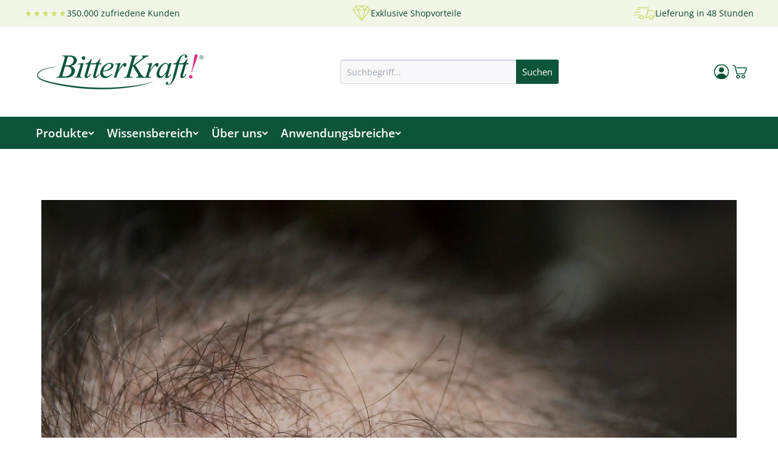

--- FILE ---
content_type: text/plain; charset=utf-8
request_url: https://ip4.bitterkraft.com/
body_size: -111
content:
3.137.155.174

--- FILE ---
content_type: image/svg+xml
request_url: https://cdn.shopify.com/s/files/1/0774/2737/6404/files/Warenkorb_Icon_c08f9a51-605d-47d4-beff-d7860390f788.svg?v=1764697269
body_size: 5228
content:
<svg version="1.0" preserveAspectRatio="xMidYMid meet" height="400" viewBox="0 0 300 299.999988" zoomAndPan="magnify" width="400" xmlns:xlink="http://www.w3.org/1999/xlink" xmlns="http://www.w3.org/2000/svg"><defs><clipPath id="d56db93637"><path clip-rule="nonzero" d="M 30 36 L 270 36 L 270 192 L 30 192 Z M 30 36"></path></clipPath></defs><rect fill-opacity="1" height="359.999986" y="-29.999999" fill="#ffffff" width="360" x="-30"></rect><rect fill-opacity="1" height="359.999986" y="-29.999999" fill="#ffffff" width="360" x="-30"></rect><g clip-path="url(#d56db93637)"><path fill-rule="evenodd" fill-opacity="1" d="M 246.085938 78.167969 L 105.023438 78.167969 C 104.53125 78.167969 104.046875 78.214844 103.566406 78.3125 C 103.085938 78.40625 102.617188 78.546875 102.164062 78.734375 C 101.710938 78.925781 101.28125 79.152344 100.871094 79.425781 C 100.464844 79.699219 100.085938 80.007812 99.738281 80.355469 C 99.390625 80.703125 99.082031 81.082031 98.808594 81.488281 C 98.535156 81.898438 98.308594 82.328125 98.117188 82.78125 C 97.929688 83.234375 97.789062 83.703125 97.695312 84.183594 C 97.597656 84.664062 97.550781 85.148438 97.550781 85.640625 C 97.550781 86.132812 97.597656 86.617188 97.695312 87.097656 C 97.789062 87.578125 97.929688 88.046875 98.117188 88.5 C 98.308594 88.953125 98.535156 89.382812 98.808594 89.792969 C 99.082031 90.199219 99.390625 90.578125 99.738281 90.925781 C 100.085938 91.273438 100.464844 91.582031 100.871094 91.855469 C 101.28125 92.128906 101.710938 92.355469 102.164062 92.546875 C 102.617188 92.734375 103.085938 92.875 103.566406 92.96875 C 104.046875 93.066406 104.53125 93.113281 105.023438 93.113281 L 246.085938 93.113281 C 246.429688 93.113281 246.773438 93.136719 247.117188 93.179688 C 247.457031 93.222656 247.796875 93.285156 248.128906 93.375 C 248.460938 93.460938 248.789062 93.566406 249.109375 93.695312 C 249.429688 93.824219 249.742188 93.972656 250.042969 94.140625 C 250.34375 94.308594 250.632812 94.492188 250.910156 94.699219 C 251.1875 94.902344 251.449219 95.125 251.699219 95.363281 C 251.949219 95.601562 252.183594 95.855469 252.398438 96.121094 C 252.617188 96.390625 252.816406 96.671875 252.996094 96.964844 C 253.175781 97.257812 253.339844 97.558594 253.480469 97.875 C 253.625 98.1875 253.746094 98.511719 253.847656 98.839844 C 253.949219 99.167969 254.027344 99.503906 254.085938 99.84375 C 254.148438 100.183594 254.183594 100.523438 254.199219 100.871094 C 254.214844 101.214844 254.207031 101.558594 254.179688 101.902344 C 254.148438 102.246094 254.101562 102.585938 254.027344 102.921875 C 253.957031 103.257812 253.863281 103.589844 253.75 103.917969 C 253.632812 104.242188 253.5 104.558594 253.34375 104.867188 C 244.804688 122.007812 232.609375 160.246094 226.519531 172.417969 C 226.179688 173.089844 225.757812 173.707031 225.25 174.261719 C 224.742188 174.816406 224.167969 175.292969 223.523438 175.691406 C 222.882812 176.085938 222.199219 176.386719 221.476562 176.59375 C 220.75 176.796875 220.011719 176.902344 219.257812 176.898438 L 115.410156 176.898438 C 114.59375 176.902344 113.796875 176.78125 113.019531 176.542969 C 112.242188 176.304688 111.515625 175.957031 110.839844 175.5 C 110.167969 175.042969 109.574219 174.5 109.066406 173.863281 C 108.554688 173.226562 108.152344 172.53125 107.851562 171.777344 C 107.851562 171.691406 84.492188 66.894531 84.492188 66.894531 C 84.253906 65.828125 83.976562 64.777344 83.652344 63.738281 C 83.328125 62.695312 82.957031 61.671875 82.546875 60.664062 C 82.136719 59.652344 81.683594 58.664062 81.1875 57.691406 C 80.691406 56.722656 80.15625 55.773438 79.582031 54.847656 C 79.007812 53.921875 78.394531 53.023438 77.742188 52.148438 C 77.089844 51.273438 76.40625 50.429688 75.679688 49.613281 C 74.957031 48.796875 74.203125 48.015625 73.414062 47.261719 C 72.625 46.511719 71.804688 45.792969 70.957031 45.113281 C 70.105469 44.429688 69.230469 43.785156 68.324219 43.175781 C 67.421875 42.566406 66.492188 42 65.539062 41.46875 C 64.585938 40.941406 63.613281 40.453125 62.621094 40.003906 C 61.625 39.558594 60.617188 39.152344 59.585938 38.789062 C 58.558594 38.429688 57.519531 38.109375 56.464844 37.835938 C 55.410156 37.5625 54.34375 37.335938 53.269531 37.152344 C 52.195312 36.96875 51.117188 36.828125 50.03125 36.738281 C 48.945312 36.644531 47.855469 36.597656 46.765625 36.597656 L 37.480469 36.597656 C 36.984375 36.574219 36.488281 36.605469 35.996094 36.683594 C 35.503906 36.765625 35.027344 36.894531 34.5625 37.074219 C 34.097656 37.253906 33.65625 37.480469 33.238281 37.753906 C 32.824219 38.023438 32.4375 38.335938 32.085938 38.691406 C 31.734375 39.042969 31.421875 39.429688 31.148438 39.84375 C 30.878906 40.261719 30.652344 40.703125 30.472656 41.167969 C 30.292969 41.632812 30.164062 42.113281 30.082031 42.605469 C 30.003906 43.097656 29.976562 43.589844 30 44.089844 C 30 44.578125 30.050781 45.066406 30.144531 45.546875 C 30.242188 46.027344 30.386719 46.492188 30.574219 46.945312 C 30.761719 47.398438 30.992188 47.828125 31.265625 48.238281 C 31.539062 48.644531 31.847656 49.023438 32.195312 49.367188 C 32.539062 49.714844 32.917969 50.023438 33.324219 50.296875 C 33.734375 50.570312 34.164062 50.800781 34.617188 50.988281 C 35.070312 51.175781 35.535156 51.320312 36.015625 51.414062 C 36.496094 51.511719 36.984375 51.5625 37.472656 51.5625 L 46.765625 51.5625 C 48.101562 51.5625 49.429688 51.675781 50.75 51.898438 C 52.070312 52.121094 53.359375 52.457031 54.621094 52.898438 C 55.882812 53.34375 57.097656 53.890625 58.269531 54.539062 C 59.4375 55.1875 60.546875 55.929688 61.589844 56.765625 C 62.632812 57.601562 63.601562 58.519531 64.488281 59.519531 C 65.378906 60.519531 66.175781 61.585938 66.882812 62.722656 C 67.589844 63.855469 68.199219 65.042969 68.707031 66.28125 C 69.210938 67.519531 69.613281 68.789062 69.902344 70.097656 L 93.332031 175.347656 C 93.390625 175.585938 93.460938 175.839844 93.535156 176.082031 C 93.917969 177.222656 94.382812 178.324219 94.9375 179.394531 C 95.488281 180.460938 96.121094 181.480469 96.832031 182.449219 C 97.546875 183.417969 98.328125 184.324219 99.183594 185.167969 C 100.039062 186.015625 100.953125 186.789062 101.929688 187.492188 C 102.902344 188.195312 103.925781 188.820312 105 189.363281 C 106.074219 189.90625 107.183594 190.363281 108.324219 190.730469 C 109.46875 191.101562 110.636719 191.378906 111.824219 191.566406 C 113.011719 191.753906 114.207031 191.847656 115.410156 191.847656 L 219.257812 191.847656 C 220.324219 191.847656 221.382812 191.773438 222.441406 191.625 C 223.496094 191.480469 224.535156 191.261719 225.5625 190.96875 C 226.585938 190.675781 227.585938 190.316406 228.5625 189.886719 C 229.535156 189.457031 230.476562 188.960938 231.382812 188.402344 C 232.289062 187.839844 233.152344 187.222656 233.972656 186.539062 C 234.792969 185.859375 235.5625 185.128906 236.28125 184.339844 C 237 183.554688 237.660156 182.722656 238.265625 181.84375 C 238.867188 180.964844 239.410156 180.046875 239.882812 179.09375 C 245.964844 166.925781 258.136719 128.703125 266.710938 111.546875 C 266.929688 111.109375 267.136719 110.664062 267.324219 110.214844 C 267.515625 109.761719 267.691406 109.308594 267.855469 108.847656 C 268.015625 108.382812 268.160156 107.917969 268.292969 107.449219 C 268.425781 106.976562 268.542969 106.503906 268.644531 106.023438 C 268.746094 105.546875 268.832031 105.066406 268.902344 104.582031 C 268.972656 104.097656 269.03125 103.613281 269.070312 103.125 C 269.109375 102.636719 269.136719 102.148438 269.144531 101.660156 C 269.152344 101.171875 269.148438 100.683594 269.125 100.195312 C 269.101562 99.707031 269.066406 99.21875 269.011719 98.734375 C 268.960938 98.246094 268.890625 97.761719 268.808594 97.28125 C 268.722656 96.800781 268.625 96.320312 268.511719 95.84375 C 268.398438 95.371094 268.269531 94.898438 268.125 94.429688 C 267.980469 93.964844 267.820312 93.5 267.648438 93.042969 C 267.472656 92.585938 267.285156 92.136719 267.085938 91.691406 C 266.882812 91.246094 266.664062 90.808594 266.4375 90.375 C 266.207031 89.945312 265.960938 89.519531 265.707031 89.105469 C 265.449219 88.6875 265.179688 88.28125 264.894531 87.882812 C 264.613281 87.484375 264.316406 87.09375 264.007812 86.714844 C 263.703125 86.335938 263.382812 85.964844 263.050781 85.605469 C 262.71875 85.246094 262.378906 84.898438 262.023438 84.558594 C 261.671875 84.222656 261.304688 83.894531 260.933594 83.582031 C 260.558594 83.265625 260.175781 82.964844 259.78125 82.671875 C 259.386719 82.382812 258.984375 82.105469 258.574219 81.839844 C 258.164062 81.574219 257.742188 81.324219 257.316406 81.085938 C 256.890625 80.847656 256.457031 80.625 256.015625 80.414062 C 255.574219 80.203125 255.125 80.007812 254.671875 79.824219 C 254.21875 79.640625 253.757812 79.476562 253.292969 79.320312 C 252.828125 79.167969 252.359375 79.03125 251.886719 78.910156 C 251.414062 78.785156 250.9375 78.679688 250.457031 78.585938 C 249.976562 78.492188 249.496094 78.414062 249.011719 78.351562 C 248.523438 78.292969 248.039062 78.246094 247.550781 78.214844 C 247.0625 78.183594 246.574219 78.167969 246.085938 78.167969 Z M 246.085938 78.167969" fill="#005234"></path></g><path fill-rule="evenodd" fill-opacity="1" d="M 123.53125 200.609375 C 122.53125 200.609375 121.535156 200.660156 120.539062 200.757812 C 119.542969 200.855469 118.554688 201 117.574219 201.195312 C 116.59375 201.390625 115.625 201.632812 114.667969 201.925781 C 113.710938 202.214844 112.769531 202.550781 111.847656 202.933594 C 110.921875 203.316406 110.019531 203.746094 109.136719 204.214844 C 108.253906 204.6875 107.398438 205.199219 106.566406 205.757812 C 105.734375 206.3125 104.933594 206.90625 104.160156 207.542969 C 103.386719 208.175781 102.648438 208.847656 101.941406 209.554688 C 101.234375 210.261719 100.5625 211 99.925781 211.773438 C 99.292969 212.546875 98.699219 213.351562 98.144531 214.179688 C 97.585938 215.011719 97.074219 215.871094 96.601562 216.753906 C 96.132812 217.632812 95.703125 218.535156 95.320312 219.460938 C 94.9375 220.386719 94.601562 221.324219 94.3125 222.28125 C 94.023438 223.238281 93.777344 224.207031 93.585938 225.1875 C 93.390625 226.171875 93.242188 227.160156 93.144531 228.152344 C 93.046875 229.148438 92.996094 230.148438 92.996094 231.148438 C 92.996094 232.148438 93.046875 233.144531 93.144531 234.140625 C 93.242188 235.136719 93.390625 236.121094 93.585938 237.105469 C 93.78125 238.085938 94.023438 239.054688 94.3125 240.011719 C 94.605469 240.96875 94.941406 241.90625 95.324219 242.832031 C 95.707031 243.753906 96.132812 244.660156 96.605469 245.539062 C 97.078125 246.421875 97.589844 247.277344 98.144531 248.109375 C 98.703125 248.941406 99.296875 249.746094 99.929688 250.515625 C 100.566406 251.289062 101.238281 252.03125 101.945312 252.738281 C 102.652344 253.445312 103.390625 254.117188 104.164062 254.75 C 104.9375 255.382812 105.738281 255.980469 106.570312 256.535156 C 107.402344 257.089844 108.261719 257.601562 109.140625 258.074219 C 110.023438 258.546875 110.925781 258.972656 111.851562 259.355469 C 112.777344 259.738281 113.714844 260.074219 114.671875 260.363281 C 115.628906 260.65625 116.597656 260.898438 117.578125 261.09375 C 118.5625 261.285156 119.550781 261.433594 120.542969 261.53125 C 121.539062 261.628906 122.539062 261.679688 123.539062 261.675781 C 124.539062 261.675781 125.535156 261.628906 126.53125 261.53125 C 127.527344 261.433594 128.511719 261.285156 129.496094 261.089844 C 130.476562 260.894531 131.445312 260.652344 132.402344 260.359375 C 133.359375 260.070312 134.296875 259.734375 135.222656 259.351562 C 136.144531 258.96875 137.050781 258.539062 137.929688 258.070312 C 138.8125 257.597656 139.667969 257.082031 140.5 256.527344 C 141.332031 255.972656 142.132812 255.378906 142.90625 254.742188 C 143.679688 254.109375 144.421875 253.4375 145.128906 252.730469 C 145.835938 252.023438 146.503906 251.28125 147.140625 250.507812 C 147.773438 249.734375 148.367188 248.933594 148.921875 248.101562 C 149.480469 247.269531 149.992188 246.414062 150.464844 245.53125 C 150.933594 244.648438 151.363281 243.746094 151.746094 242.820312 C 152.125 241.898438 152.464844 240.957031 152.753906 240 C 153.042969 239.042969 153.285156 238.074219 153.480469 237.09375 C 153.675781 236.113281 153.820312 235.125 153.917969 234.128906 C 154.015625 233.132812 154.066406 232.136719 154.066406 231.136719 C 154.066406 230.136719 154.015625 229.136719 153.917969 228.144531 C 153.816406 227.148438 153.671875 226.160156 153.472656 225.179688 C 153.277344 224.199219 153.035156 223.230469 152.746094 222.277344 C 152.453125 221.320312 152.117188 220.378906 151.734375 219.457031 C 151.351562 218.53125 150.925781 217.628906 150.453125 216.75 C 149.980469 215.867188 149.46875 215.011719 148.910156 214.179688 C 148.355469 213.347656 147.761719 212.546875 147.125 211.773438 C 146.492188 211 145.820312 210.261719 145.113281 209.554688 C 144.40625 208.847656 143.667969 208.179688 142.894531 207.542969 C 142.121094 206.910156 141.320312 206.316406 140.488281 205.757812 C 139.65625 205.203125 138.800781 204.691406 137.917969 204.21875 C 137.039062 203.746094 136.136719 203.320312 135.210938 202.9375 C 134.289062 202.554688 133.347656 202.21875 132.390625 201.929688 C 131.433594 201.636719 130.464844 201.394531 129.484375 201.199219 C 128.507812 201.003906 127.519531 200.855469 126.523438 200.757812 C 125.527344 200.660156 124.53125 200.609375 123.53125 200.609375 Z M 123.53125 246.730469 C 122.507812 246.730469 121.496094 246.632812 120.492188 246.429688 C 119.488281 246.230469 118.511719 245.9375 117.566406 245.542969 C 116.621094 245.152344 115.722656 244.671875 114.871094 244.105469 C 114.023438 243.535156 113.234375 242.890625 112.511719 242.167969 C 111.789062 241.441406 111.140625 240.65625 110.574219 239.804688 C 110.003906 238.953125 109.523438 238.054688 109.132812 237.109375 C 108.738281 236.164062 108.445312 235.191406 108.246094 234.1875 C 108.042969 233.183594 107.945312 232.171875 107.945312 231.148438 C 107.945312 230.125 108.042969 229.109375 108.242188 228.105469 C 108.441406 227.101562 108.738281 226.128906 109.128906 225.183594 C 109.519531 224.238281 110 223.339844 110.570312 222.488281 C 111.136719 221.636719 111.785156 220.847656 112.507812 220.125 C 113.230469 219.402344 114.015625 218.753906 114.867188 218.1875 C 115.71875 217.617188 116.617188 217.136719 117.5625 216.746094 C 118.507812 216.351562 119.480469 216.058594 120.484375 215.855469 C 121.488281 215.65625 122.503906 215.558594 123.527344 215.554688 C 124.550781 215.554688 125.5625 215.65625 126.566406 215.855469 C 127.570312 216.054688 128.546875 216.347656 129.492188 216.742188 C 130.4375 217.132812 131.335938 217.613281 132.1875 218.179688 C 133.035156 218.746094 133.824219 219.394531 134.546875 220.117188 C 135.273438 220.839844 135.917969 221.628906 136.488281 222.476562 C 137.058594 223.328125 137.539062 224.226562 137.929688 225.171875 C 138.320312 226.117188 138.617188 227.089844 138.816406 228.09375 C 139.019531 229.097656 139.117188 230.113281 139.117188 231.136719 C 139.117188 232.160156 139.019531 233.171875 138.816406 234.175781 C 138.617188 235.179688 138.320312 236.15625 137.929688 237.101562 C 137.539062 238.046875 137.058594 238.945312 136.488281 239.796875 C 135.921875 240.644531 135.273438 241.433594 134.550781 242.15625 C 133.828125 242.882812 133.039062 243.527344 132.191406 244.097656 C 131.339844 244.667969 130.441406 245.148438 129.496094 245.539062 C 128.550781 245.929688 127.574219 246.226562 126.574219 246.429688 C 125.570312 246.628906 124.554688 246.730469 123.53125 246.730469 Z M 123.53125 246.730469" fill="#005234"></path><path fill-rule="evenodd" fill-opacity="1" d="M 208.632812 200.609375 C 207.632812 200.609375 206.636719 200.660156 205.640625 200.757812 C 204.644531 200.855469 203.65625 201 202.675781 201.195312 C 201.695312 201.390625 200.726562 201.632812 199.769531 201.925781 C 198.8125 202.214844 197.871094 202.550781 196.949219 202.933594 C 196.023438 203.316406 195.121094 203.746094 194.238281 204.214844 C 193.355469 204.6875 192.5 205.199219 191.667969 205.757812 C 190.835938 206.3125 190.035156 206.90625 189.261719 207.542969 C 188.488281 208.175781 187.75 208.847656 187.042969 209.554688 C 186.335938 210.261719 185.664062 211 185.03125 211.773438 C 184.394531 212.546875 183.800781 213.351562 183.246094 214.179688 C 182.6875 215.011719 182.175781 215.871094 181.703125 216.753906 C 181.234375 217.632812 180.804688 218.535156 180.421875 219.460938 C 180.039062 220.386719 179.703125 221.324219 179.414062 222.28125 C 179.125 223.238281 178.878906 224.207031 178.6875 225.1875 C 178.492188 226.171875 178.34375 227.160156 178.246094 228.152344 C 178.148438 229.148438 178.097656 230.148438 178.101562 231.148438 C 178.101562 232.148438 178.148438 233.144531 178.246094 234.140625 C 178.34375 235.136719 178.492188 236.121094 178.6875 237.105469 C 178.882812 238.085938 179.125 239.054688 179.414062 240.011719 C 179.707031 240.96875 180.042969 241.90625 180.425781 242.832031 C 180.808594 243.753906 181.234375 244.660156 181.707031 245.539062 C 182.179688 246.421875 182.691406 247.277344 183.246094 248.109375 C 183.804688 248.941406 184.398438 249.746094 185.03125 250.515625 C 185.667969 251.289062 186.339844 252.03125 187.046875 252.738281 C 187.753906 253.445312 188.492188 254.117188 189.265625 254.75 C 190.039062 255.382812 190.84375 255.980469 191.671875 256.535156 C 192.503906 257.089844 193.363281 257.601562 194.242188 258.074219 C 195.125 258.546875 196.027344 258.972656 196.953125 259.355469 C 197.878906 259.738281 198.816406 260.074219 199.773438 260.363281 C 200.730469 260.65625 201.699219 260.898438 202.683594 261.09375 C 203.664062 261.285156 204.652344 261.433594 205.644531 261.53125 C 206.640625 261.628906 207.640625 261.679688 208.640625 261.675781 C 209.640625 261.675781 210.636719 261.628906 211.632812 261.53125 C 212.628906 261.433594 213.617188 261.285156 214.597656 261.089844 C 215.578125 260.894531 216.546875 260.652344 217.503906 260.359375 C 218.460938 260.070312 219.398438 259.734375 220.324219 259.351562 C 221.246094 258.96875 222.152344 258.539062 223.03125 258.070312 C 223.914062 257.597656 224.769531 257.082031 225.601562 256.527344 C 226.433594 255.972656 227.234375 255.378906 228.007812 254.742188 C 228.78125 254.109375 229.523438 253.4375 230.230469 252.730469 C 230.9375 252.023438 231.605469 251.28125 232.242188 250.507812 C 232.875 249.734375 233.46875 248.933594 234.027344 248.101562 C 234.582031 247.269531 235.09375 246.414062 235.566406 245.53125 C 236.035156 244.648438 236.464844 243.746094 236.847656 242.820312 C 237.226562 241.898438 237.566406 240.957031 237.855469 240 C 238.144531 239.042969 238.386719 238.074219 238.582031 237.09375 C 238.777344 236.113281 238.921875 235.125 239.019531 234.128906 C 239.117188 233.132812 239.167969 232.136719 239.167969 231.136719 C 239.167969 230.136719 239.117188 229.136719 239.019531 228.144531 C 238.921875 227.148438 238.773438 226.160156 238.578125 225.179688 C 238.382812 224.199219 238.140625 223.230469 237.847656 222.273438 C 237.558594 221.316406 237.222656 220.378906 236.839844 219.453125 C 236.457031 218.53125 236.027344 217.628906 235.554688 216.746094 C 235.085938 215.863281 234.570312 215.007812 234.015625 214.175781 C 233.460938 213.347656 232.863281 212.542969 232.230469 211.773438 C 231.597656 211 230.925781 210.257812 230.21875 209.550781 C 229.511719 208.847656 228.773438 208.175781 228 207.542969 C 227.226562 206.90625 226.421875 206.3125 225.59375 205.757812 C 224.761719 205.203125 223.90625 204.6875 223.023438 204.214844 C 222.140625 203.746094 221.238281 203.316406 220.316406 202.9375 C 219.390625 202.554688 218.449219 202.214844 217.496094 201.925781 C 216.539062 201.636719 215.570312 201.394531 214.589844 201.199219 C 213.609375 201.003906 212.621094 200.855469 211.625 200.757812 C 210.628906 200.660156 209.632812 200.609375 208.632812 200.609375 Z M 208.632812 246.730469 C 207.609375 246.730469 206.597656 246.632812 205.59375 246.429688 C 204.589844 246.230469 203.613281 245.9375 202.667969 245.542969 C 201.722656 245.152344 200.824219 244.671875 199.972656 244.105469 C 199.125 243.535156 198.335938 242.890625 197.613281 242.167969 C 196.890625 241.441406 196.242188 240.65625 195.675781 239.804688 C 195.105469 238.953125 194.625 238.054688 194.234375 237.109375 C 193.84375 236.164062 193.546875 235.191406 193.347656 234.1875 C 193.144531 233.183594 193.046875 232.171875 193.046875 231.148438 C 193.046875 230.125 193.144531 229.109375 193.34375 228.105469 C 193.542969 227.101562 193.839844 226.128906 194.230469 225.183594 C 194.621094 224.238281 195.101562 223.339844 195.671875 222.488281 C 196.238281 221.636719 196.886719 220.847656 197.609375 220.125 C 198.332031 219.402344 199.117188 218.753906 199.96875 218.1875 C 200.820312 217.617188 201.71875 217.136719 202.664062 216.746094 C 203.609375 216.351562 204.582031 216.058594 205.585938 215.855469 C 206.589844 215.65625 207.605469 215.558594 208.628906 215.554688 C 209.652344 215.554688 210.664062 215.65625 211.667969 215.855469 C 212.671875 216.054688 213.648438 216.347656 214.59375 216.742188 C 215.539062 217.132812 216.4375 217.613281 217.289062 218.179688 C 218.140625 218.746094 218.925781 219.394531 219.648438 220.117188 C 220.375 220.839844 221.019531 221.628906 221.589844 222.476562 C 222.160156 223.328125 222.640625 224.226562 223.03125 225.171875 C 223.421875 226.117188 223.71875 227.089844 223.917969 228.09375 C 224.121094 229.097656 224.21875 230.113281 224.21875 231.136719 C 224.21875 232.160156 224.121094 233.171875 223.917969 234.175781 C 223.71875 235.179688 223.421875 236.15625 223.03125 237.101562 C 222.640625 238.046875 222.160156 238.945312 221.589844 239.796875 C 221.023438 240.644531 220.375 241.433594 219.652344 242.15625 C 218.929688 242.882812 218.144531 243.527344 217.292969 244.097656 C 216.441406 244.667969 215.542969 245.148438 214.597656 245.539062 C 213.652344 245.929688 212.679688 246.226562 211.675781 246.429688 C 210.671875 246.628906 209.65625 246.730469 208.632812 246.730469 Z M 208.632812 246.730469" fill="#005234"></path></svg>

--- FILE ---
content_type: image/svg+xml
request_url: https://bitterkraft.com/cdn/shop/files/Diamant_top_bar.svg?v=1764262087&width=24
body_size: 2283
content:
<svg version="1.0" preserveAspectRatio="xMidYMid meet" height="109" viewBox="0 0 97.5 81.749997" zoomAndPan="magnify" width="130" xmlns:xlink="http://www.w3.org/1999/xlink" xmlns="http://www.w3.org/2000/svg"><defs><clipPath id="d667a2477b"><path clip-rule="nonzero" d="M 1.761719 1.789062 L 94.285156 1.789062 L 94.285156 79.390625 L 1.761719 79.390625 Z M 1.761719 1.789062"></path></clipPath><clipPath id="c29f831fe2"><path clip-rule="nonzero" d="M 22 0.0859375 L 97.003906 0.0859375 L 97.003906 81.417969 L 22 81.417969 Z M 22 0.0859375"></path></clipPath><clipPath id="76ce80ff89"><path clip-rule="nonzero" d="M 51 0.0859375 L 97.003906 0.0859375 L 97.003906 49 L 51 49 Z M 51 0.0859375"></path></clipPath><clipPath id="c7907a56c0"><path clip-rule="nonzero" d="M 18 0.0859375 L 78 0.0859375 L 78 5 L 18 5 Z M 18 0.0859375"></path></clipPath><clipPath id="ee22b6eec0"><path clip-rule="nonzero" d="M 0 0.0859375 L 44 0.0859375 L 44 50 L 0 50 Z M 0 0.0859375"></path></clipPath><clipPath id="753773a4dc"><path clip-rule="nonzero" d="M 0 0.0859375 L 73 0.0859375 L 73 81.417969 L 0 81.417969 Z M 0 0.0859375"></path></clipPath><clipPath id="94e037042f"><path clip-rule="nonzero" d="M 0 0.0859375 L 54 0.0859375 L 54 48 L 0 48 Z M 0 0.0859375"></path></clipPath><clipPath id="e41013ba27"><path clip-rule="nonzero" d="M 24 0.0859375 L 93 0.0859375 L 93 49 L 24 49 Z M 24 0.0859375"></path></clipPath><clipPath id="1fd814bc12"><path clip-rule="nonzero" d="M 26 1 L 92 1 L 92 81.417969 L 26 81.417969 Z M 26 1"></path></clipPath><clipPath id="e537403626"><path clip-rule="nonzero" d="M 4 0.0859375 L 72 0.0859375 L 72 81.417969 L 4 81.417969 Z M 4 0.0859375"></path></clipPath><clipPath id="e3fc33972a"><path clip-rule="nonzero" d="M 43 0.0859375 L 97.003906 0.0859375 L 97.003906 47 L 43 47 Z M 43 0.0859375"></path></clipPath><clipPath id="e95bb93db7"><path clip-rule="nonzero" d="M 5 0.0859375 L 72 0.0859375 L 72 47 L 5 47 Z M 5 0.0859375"></path></clipPath></defs><g clip-path="url(#d667a2477b)"><path fill-rule="nonzero" fill-opacity="1" d="M 46.242188 3.441406 L 36.410156 13.933594 L 28.554688 22.320312 L 19.925781 3.441406 Z M 67.734375 22.320312 L 59.882812 13.933594 L 50.050781 3.441406 L 76.367188 3.441406 Z M 68.554688 24.609375 L 91.941406 24.609375 L 53.476562 70.742188 L 50.53125 74.277344 Z M 27.738281 24.609375 L 45.761719 74.277344 L 42.8125 70.742188 L 4.351562 24.609375 Z M 27.03125 22.957031 L 4.25 22.957031 L 18.460938 4.214844 Z M 30.222656 22.957031 L 48.144531 3.824219 L 66.070312 22.957031 Z M 66.796875 24.609375 L 48.144531 76.007812 L 29.496094 24.609375 Z M 92.042969 22.957031 L 69.261719 22.957031 L 77.828125 4.214844 Z M 94.53125 23.789062 C 94.53125 23.773438 94.53125 23.753906 94.527344 23.738281 C 94.527344 23.71875 94.527344 23.699219 94.523438 23.683594 C 94.523438 23.675781 94.523438 23.667969 94.523438 23.660156 C 94.519531 23.648438 94.515625 23.636719 94.515625 23.625 C 94.511719 23.605469 94.507812 23.585938 94.503906 23.566406 C 94.5 23.558594 94.496094 23.546875 94.492188 23.535156 C 94.492188 23.527344 94.488281 23.519531 94.484375 23.511719 C 94.476562 23.492188 94.472656 23.476562 94.464844 23.457031 C 94.460938 23.449219 94.457031 23.441406 94.453125 23.429688 C 94.453125 23.425781 94.449219 23.421875 94.445312 23.417969 C 94.441406 23.410156 94.4375 23.402344 94.433594 23.394531 C 94.425781 23.378906 94.417969 23.367188 94.410156 23.351562 C 94.398438 23.335938 94.390625 23.320312 94.378906 23.304688 C 94.371094 23.300781 94.371094 23.289062 94.363281 23.28125 L 78.3125 2.117188 C 78.308594 2.109375 78.300781 2.105469 78.296875 2.101562 C 78.289062 2.085938 78.273438 2.074219 78.261719 2.058594 C 78.25 2.046875 78.238281 2.035156 78.226562 2.023438 C 78.214844 2.011719 78.199219 1.996094 78.1875 1.984375 C 78.171875 1.976562 78.160156 1.964844 78.148438 1.957031 C 78.132812 1.945312 78.117188 1.933594 78.101562 1.925781 C 78.089844 1.914062 78.074219 1.90625 78.0625 1.898438 C 78.046875 1.886719 78.027344 1.878906 78.011719 1.871094 C 77.996094 1.867188 77.984375 1.859375 77.96875 1.851562 C 77.949219 1.84375 77.933594 1.839844 77.917969 1.832031 C 77.898438 1.828125 77.886719 1.824219 77.867188 1.820312 C 77.851562 1.8125 77.835938 1.8125 77.820312 1.808594 C 77.800781 1.804688 77.785156 1.800781 77.765625 1.796875 C 77.75 1.796875 77.734375 1.792969 77.71875 1.792969 C 77.699219 1.792969 77.679688 1.789062 77.660156 1.789062 C 77.660156 1.789062 77.65625 1.789062 77.652344 1.789062 L 18.640625 1.789062 C 18.636719 1.789062 18.636719 1.789062 18.632812 1.789062 C 18.609375 1.789062 18.589844 1.792969 18.566406 1.792969 C 18.554688 1.796875 18.542969 1.796875 18.527344 1.796875 C 18.507812 1.800781 18.484375 1.804688 18.464844 1.808594 C 18.453125 1.8125 18.4375 1.816406 18.425781 1.816406 C 18.40625 1.824219 18.386719 1.828125 18.367188 1.835938 C 18.355469 1.839844 18.339844 1.84375 18.324219 1.851562 C 18.308594 1.859375 18.292969 1.867188 18.273438 1.875 C 18.261719 1.882812 18.246094 1.890625 18.234375 1.898438 C 18.214844 1.90625 18.203125 1.914062 18.1875 1.925781 C 18.171875 1.933594 18.160156 1.945312 18.144531 1.953125 C 18.132812 1.964844 18.117188 1.976562 18.105469 1.988281 C 18.089844 2 18.078125 2.011719 18.066406 2.023438 C 18.054688 2.035156 18.042969 2.046875 18.03125 2.058594 C 18.015625 2.074219 18.003906 2.085938 17.996094 2.101562 C 17.988281 2.105469 17.984375 2.109375 17.980469 2.117188 L 1.929688 23.28125 C 1.921875 23.289062 1.917969 23.300781 1.914062 23.304688 C 1.902344 23.320312 1.890625 23.335938 1.882812 23.351562 C 1.875 23.367188 1.867188 23.378906 1.859375 23.394531 C 1.855469 23.402344 1.851562 23.410156 1.847656 23.417969 C 1.84375 23.421875 1.839844 23.425781 1.839844 23.429688 C 1.835938 23.441406 1.832031 23.449219 1.828125 23.457031 C 1.820312 23.476562 1.8125 23.492188 1.808594 23.511719 C 1.804688 23.519531 1.800781 23.527344 1.796875 23.535156 C 1.796875 23.546875 1.792969 23.558594 1.789062 23.566406 C 1.785156 23.585938 1.78125 23.605469 1.777344 23.625 C 1.773438 23.636719 1.769531 23.648438 1.769531 23.660156 C 1.769531 23.667969 1.769531 23.675781 1.769531 23.683594 C 1.765625 23.699219 1.765625 23.71875 1.761719 23.738281 C 1.761719 23.753906 1.761719 23.773438 1.761719 23.789062 C 1.761719 23.796875 1.761719 23.800781 1.761719 23.808594 C 1.761719 23.824219 1.765625 23.839844 1.765625 23.851562 C 1.765625 23.871094 1.769531 23.890625 1.773438 23.910156 C 1.773438 23.917969 1.773438 23.925781 1.773438 23.933594 C 1.777344 23.941406 1.78125 23.949219 1.78125 23.957031 C 1.78125 23.960938 1.78125 23.960938 1.78125 23.964844 C 1.789062 23.984375 1.792969 24.003906 1.796875 24.019531 C 1.800781 24.03125 1.804688 24.042969 1.808594 24.054688 C 1.8125 24.066406 1.816406 24.078125 1.820312 24.085938 C 1.828125 24.101562 1.832031 24.117188 1.839844 24.128906 C 1.839844 24.136719 1.84375 24.144531 1.847656 24.148438 C 1.851562 24.160156 1.855469 24.164062 1.859375 24.175781 C 1.867188 24.183594 1.871094 24.191406 1.878906 24.203125 C 1.882812 24.210938 1.890625 24.222656 1.894531 24.230469 C 1.90625 24.25 1.917969 24.265625 1.929688 24.28125 C 1.9375 24.289062 1.945312 24.300781 1.953125 24.3125 L 47.511719 78.957031 C 47.546875 79 47.585938 79.039062 47.632812 79.074219 C 47.636719 79.078125 47.640625 79.082031 47.644531 79.085938 C 47.652344 79.09375 47.667969 79.097656 47.679688 79.105469 C 47.695312 79.121094 47.714844 79.132812 47.734375 79.144531 C 47.75 79.152344 47.765625 79.160156 47.78125 79.167969 C 47.785156 79.171875 47.792969 79.175781 47.796875 79.179688 C 47.800781 79.179688 47.808594 79.183594 47.8125 79.183594 C 47.859375 79.203125 47.90625 79.222656 47.957031 79.234375 C 47.960938 79.234375 47.964844 79.234375 47.96875 79.234375 C 47.972656 79.238281 47.980469 79.238281 47.984375 79.238281 C 48.039062 79.25 48.09375 79.253906 48.144531 79.253906 C 48.199219 79.253906 48.253906 79.25 48.304688 79.238281 C 48.3125 79.238281 48.320312 79.238281 48.324219 79.234375 C 48.328125 79.234375 48.332031 79.234375 48.335938 79.234375 C 48.386719 79.222656 48.433594 79.203125 48.480469 79.183594 C 48.484375 79.183594 48.488281 79.179688 48.492188 79.179688 C 48.5 79.175781 48.503906 79.171875 48.511719 79.167969 C 48.527344 79.160156 48.542969 79.152344 48.558594 79.144531 C 48.578125 79.132812 48.597656 79.117188 48.617188 79.105469 C 48.625 79.097656 48.636719 79.09375 48.648438 79.085938 C 48.652344 79.082031 48.65625 79.078125 48.660156 79.074219 C 48.703125 79.039062 48.746094 79 48.78125 78.957031 L 94.339844 24.3125 C 94.347656 24.300781 94.355469 24.289062 94.363281 24.28125 C 94.375 24.265625 94.386719 24.25 94.398438 24.230469 C 94.402344 24.222656 94.410156 24.210938 94.414062 24.203125 C 94.421875 24.191406 94.425781 24.183594 94.429688 24.175781 C 94.433594 24.164062 94.441406 24.160156 94.445312 24.148438 C 94.449219 24.144531 94.449219 24.136719 94.453125 24.128906 C 94.460938 24.117188 94.464844 24.101562 94.472656 24.085938 C 94.476562 24.078125 94.480469 24.066406 94.484375 24.054688 C 94.488281 24.042969 94.492188 24.03125 94.496094 24.019531 C 94.5 24.003906 94.503906 23.984375 94.507812 23.964844 C 94.511719 23.960938 94.511719 23.960938 94.511719 23.957031 C 94.511719 23.949219 94.515625 23.941406 94.515625 23.933594 C 94.519531 23.925781 94.519531 23.917969 94.519531 23.910156 C 94.523438 23.890625 94.523438 23.871094 94.527344 23.851562 C 94.527344 23.839844 94.53125 23.824219 94.53125 23.808594 C 94.53125 23.800781 94.53125 23.796875 94.53125 23.789062" fill="#d0dc77"></path></g><g clip-path="url(#c29f831fe2)"><path stroke-miterlimit="4" stroke-opacity="1" stroke-width="6" stroke="#d0dc77" d="M 3.002409 3.000963 L 95.835218 3.000316" stroke-linejoin="miter" fill="none" transform="matrix(0.482937, -0.568812, 0.568812, 0.482937, 45.124293, 77.797592)" stroke-linecap="round"></path></g><g clip-path="url(#76ce80ff89)"><path stroke-miterlimit="4" stroke-opacity="1" stroke-width="6" stroke="#d0dc77" d="M 2.998463 2.999526 L 36.121932 3.000722" stroke-linejoin="miter" fill="none" transform="matrix(-0.483415, -0.568405, 0.568405, -0.483415, 92.850026, 26.005921)" stroke-linecap="round"></path></g><g clip-path="url(#c7907a56c0)"><path stroke-miterlimit="4" stroke-opacity="1" stroke-width="6" stroke="#d0dc77" d="M 3.000626 3.002032 L 76.259817 3.002032" stroke-linejoin="miter" fill="none" transform="matrix(0.746173, 0, 0, 0.746173, 18.300075, 0.0841822)" stroke-linecap="round"></path></g><g clip-path="url(#ee22b6eec0)"><path stroke-miterlimit="4" stroke-opacity="1" stroke-width="6" stroke="#d0dc77" d="M 2.99993 3.003008 L 37.07912 3.000502" stroke-linejoin="miter" fill="none" transform="matrix(-0.44925, 0.595776, -0.595776, -0.44925, 21.570433, 3.675098)" stroke-linecap="round"></path></g><g clip-path="url(#753773a4dc)"><path stroke-miterlimit="4" stroke-opacity="1" stroke-width="6" stroke="#d0dc77" d="M 3.001566 3.001955 L 93.107866 2.999668" stroke-linejoin="miter" fill="none" transform="matrix(-0.482662, -0.569045, 0.569045, -0.482662, 46.459244, 80.692112)" stroke-linecap="round"></path></g><g clip-path="url(#94e037042f)"><path stroke-miterlimit="4" stroke-opacity="1" stroke-width="6" stroke="#d0dc77" d="M 3.001108 2.997932 L 27.151114 3.001758" stroke-linejoin="miter" fill="none" transform="matrix(0.305167, 0.680917, -0.680917, 0.305167, 21.832534, 3.115843)" stroke-linecap="round"></path></g><g clip-path="url(#e41013ba27)"><path stroke-miterlimit="4" stroke-opacity="1" stroke-width="6" stroke="#d0dc77" d="M 3.002502 2.998938 L 38.112302 2.999897" stroke-linejoin="miter" fill="none" transform="matrix(0.494446, 0.558836, -0.558836, 0.494446, 49.566339, 0.100999)" stroke-linecap="round"></path></g><g clip-path="url(#1fd814bc12)"><path stroke-miterlimit="4" stroke-opacity="1" stroke-width="6" stroke="#d0dc77" d="M 3.00018 2.997198 L 68.634864 2.999529" stroke-linejoin="miter" fill="none" transform="matrix(-0.225537, 0.711272, -0.711272, -0.225537, 69.406131, 24.924846)" stroke-linecap="round"></path></g><g clip-path="url(#e537403626)"><path stroke-miterlimit="4" stroke-opacity="1" stroke-width="6" stroke="#d0dc77" d="M 2.999757 3.000816 L 70.885838 2.998397" stroke-linejoin="miter" fill="none" transform="matrix(0.241418, 0.70604, -0.70604, 0.241418, 31.109344, 22.309945)" stroke-linecap="round"></path></g><path stroke-miterlimit="4" stroke-opacity="1" stroke-width="6" stroke="#d0dc77" d="M 3.001496 3.00207 L 118.135796 3.00207" stroke-linejoin="miter" fill="none" transform="matrix(0.746173, 0, 0, 0.746173, 1.760363, 22.006029)" stroke-linecap="round"></path><g clip-path="url(#e3fc33972a)"><path stroke-miterlimit="4" stroke-opacity="1" stroke-width="6" stroke="#d0dc77" d="M 3.002701 2.999803 L 25.306373 2.998226" stroke-linejoin="miter" fill="none" transform="matrix(-0.325807, 0.671286, -0.671286, -0.325807, 79.449057, 5.00856)" stroke-linecap="round"></path></g><g clip-path="url(#e95bb93db7)"><path stroke-miterlimit="4" stroke-opacity="1" stroke-width="6" stroke="#d0dc77" d="M 2.999321 2.997194 L 35.328793 3.000275" stroke-linejoin="miter" fill="none" transform="matrix(-0.499685, 0.554157, -0.554157, -0.499685, 49.808068, 3.288682)" stroke-linecap="round"></path></g></svg>

--- FILE ---
content_type: image/svg+xml
request_url: https://bitterkraft.com/cdn/shop/files/Sterne_Top_Bar.svg?v=1764260921&width=24
body_size: 550
content:
<svg version="1.0" preserveAspectRatio="xMidYMid meet" height="64" viewBox="0 0 288 48" zoomAndPan="magnify" width="384" xmlns:xlink="http://www.w3.org/1999/xlink" xmlns="http://www.w3.org/2000/svg"><defs><clipPath id="ea0a38548e"><path clip-rule="nonzero" d="M 2.9375 0 L 52.335938 0 L 52.335938 47.011719 L 2.9375 47.011719 Z M 2.9375 0"></path></clipPath><clipPath id="cb096fd814"><path clip-rule="nonzero" d="M 27.601562 0 L 33.421875 17.957031 L 52.261719 17.957031 L 37.019531 29.054688 L 42.84375 47.011719 L 27.601562 35.914062 L 12.359375 47.011719 L 18.179688 29.054688 L 2.9375 17.957031 L 21.777344 17.957031 Z M 27.601562 0"></path></clipPath><clipPath id="6dcd2d1709"><path clip-rule="nonzero" d="M 0.9375 0 L 50.308594 0 L 50.308594 47.011719 L 0.9375 47.011719 Z M 0.9375 0"></path></clipPath><clipPath id="adb39664f6"><path clip-rule="nonzero" d="M 25.601562 0 L 31.421875 17.957031 L 50.261719 17.957031 L 35.019531 29.054688 L 40.84375 47.011719 L 25.601562 35.914062 L 10.359375 47.011719 L 16.179688 29.054688 L 0.9375 17.957031 L 19.777344 17.957031 Z M 25.601562 0"></path></clipPath><clipPath id="5f320f89ab"><rect height="48" y="0" width="51" x="0"></rect></clipPath><clipPath id="77a40072e3"><path clip-rule="nonzero" d="M 60.746094 0 L 110.144531 0 L 110.144531 47.011719 L 60.746094 47.011719 Z M 60.746094 0"></path></clipPath><clipPath id="3b08b00c63"><path clip-rule="nonzero" d="M 85.410156 0 L 91.230469 17.957031 L 110.070312 17.957031 L 94.828125 29.054688 L 100.648438 47.011719 L 85.410156 35.914062 L 70.167969 47.011719 L 75.988281 29.054688 L 60.746094 17.957031 L 79.585938 17.957031 Z M 85.410156 0"></path></clipPath><clipPath id="f0d3db6d35"><path clip-rule="nonzero" d="M 0.746094 0 L 50.144531 0 L 50.144531 47.011719 L 0.746094 47.011719 Z M 0.746094 0"></path></clipPath><clipPath id="606043645d"><path clip-rule="nonzero" d="M 25.410156 0 L 31.230469 17.957031 L 50.070312 17.957031 L 34.828125 29.054688 L 40.648438 47.011719 L 25.410156 35.914062 L 10.167969 47.011719 L 15.988281 29.054688 L 0.746094 17.957031 L 19.585938 17.957031 Z M 25.410156 0"></path></clipPath><clipPath id="e57db24410"><rect height="48" y="0" width="51" x="0"></rect></clipPath><clipPath id="412aacc10b"><path clip-rule="nonzero" d="M 118.886719 0 L 168.285156 0 L 168.285156 47.011719 L 118.886719 47.011719 Z M 118.886719 0"></path></clipPath><clipPath id="643719d0a1"><path clip-rule="nonzero" d="M 143.546875 0 L 149.371094 17.957031 L 168.210938 17.957031 L 152.96875 29.054688 L 158.789062 47.011719 L 143.546875 35.914062 L 128.304688 47.011719 L 134.128906 29.054688 L 118.886719 17.957031 L 137.726562 17.957031 Z M 143.546875 0"></path></clipPath><clipPath id="89769c8078"><path clip-rule="nonzero" d="M 0.886719 0 L 50.214844 0 L 50.214844 47.011719 L 0.886719 47.011719 Z M 0.886719 0"></path></clipPath><clipPath id="62c38cf0e4"><path clip-rule="nonzero" d="M 25.546875 0 L 31.371094 17.957031 L 50.210938 17.957031 L 34.96875 29.054688 L 40.789062 47.011719 L 25.546875 35.914062 L 10.304688 47.011719 L 16.128906 29.054688 L 0.886719 17.957031 L 19.726562 17.957031 Z M 25.546875 0"></path></clipPath><clipPath id="7926cfeb26"><rect height="48" y="0" width="51" x="0"></rect></clipPath><clipPath id="b964efa2ec"><path clip-rule="nonzero" d="M 177.027344 0 L 226.425781 0 L 226.425781 47.011719 L 177.027344 47.011719 Z M 177.027344 0"></path></clipPath><clipPath id="1b844d7191"><path clip-rule="nonzero" d="M 201.6875 0 L 207.507812 17.957031 L 226.347656 17.957031 L 211.109375 29.054688 L 216.929688 47.011719 L 201.6875 35.914062 L 186.445312 47.011719 L 192.269531 29.054688 L 177.027344 17.957031 L 195.867188 17.957031 Z M 201.6875 0"></path></clipPath><clipPath id="24522b3f7c"><path clip-rule="nonzero" d="M 0.0273438 0 L 49.425781 0 L 49.425781 47.011719 L 0.0273438 47.011719 Z M 0.0273438 0"></path></clipPath><clipPath id="ba0b2b071d"><path clip-rule="nonzero" d="M 24.6875 0 L 30.507812 17.957031 L 49.347656 17.957031 L 34.109375 29.054688 L 39.929688 47.011719 L 24.6875 35.914062 L 9.445312 47.011719 L 15.269531 29.054688 L 0.0273438 17.957031 L 18.867188 17.957031 Z M 24.6875 0"></path></clipPath><clipPath id="eb78f4d816"><rect height="48" y="0" width="50" x="0"></rect></clipPath><clipPath id="aa629ca8fe"><path clip-rule="nonzero" d="M 235.164062 0 L 284.5625 0 L 284.5625 47.011719 L 235.164062 47.011719 Z M 235.164062 0"></path></clipPath><clipPath id="0932a5e1c4"><path clip-rule="nonzero" d="M 259.828125 0 L 265.648438 17.957031 L 284.488281 17.957031 L 269.246094 29.054688 L 275.070312 47.011719 L 259.828125 35.914062 L 244.585938 47.011719 L 250.40625 29.054688 L 235.164062 17.957031 L 254.003906 17.957031 Z M 259.828125 0"></path></clipPath><clipPath id="01ec53ce1e"><path clip-rule="nonzero" d="M 0.164062 0 L 49.5625 0 L 49.5625 47.011719 L 0.164062 47.011719 Z M 0.164062 0"></path></clipPath><clipPath id="d1cd6d9ce0"><path clip-rule="nonzero" d="M 24.828125 0 L 30.648438 17.957031 L 49.488281 17.957031 L 34.246094 29.054688 L 40.070312 47.011719 L 24.828125 35.914062 L 9.585938 47.011719 L 15.40625 29.054688 L 0.164062 17.957031 L 19.003906 17.957031 Z M 24.828125 0"></path></clipPath><clipPath id="70137e0974"><rect height="48" y="0" width="50" x="0"></rect></clipPath></defs><g clip-path="url(#ea0a38548e)"><g clip-path="url(#cb096fd814)"><g transform="matrix(1, 0, 0, 1, 2, 0.000000000000005041)"><g clip-path="url(#5f320f89ab)"><g clip-path="url(#6dcd2d1709)"><g clip-path="url(#adb39664f6)"><path fill-rule="nonzero" fill-opacity="1" d="M 0.9375 0 L 50.335938 0 L 50.335938 47.011719 L 0.9375 47.011719 Z M 0.9375 0" fill="#d0dc77"></path></g></g></g></g></g></g><g clip-path="url(#77a40072e3)"><g clip-path="url(#3b08b00c63)"><g transform="matrix(1, 0, 0, 1, 60, 0.000000000000005041)"><g clip-path="url(#e57db24410)"><g clip-path="url(#f0d3db6d35)"><g clip-path="url(#606043645d)"><path fill-rule="nonzero" fill-opacity="1" d="M 0.746094 0 L 50.144531 0 L 50.144531 47.011719 L 0.746094 47.011719 Z M 0.746094 0" fill="#d0dc77"></path></g></g></g></g></g></g><g clip-path="url(#412aacc10b)"><g clip-path="url(#643719d0a1)"><g transform="matrix(1, 0, 0, 1, 118, 0.000000000000005041)"><g clip-path="url(#7926cfeb26)"><g clip-path="url(#89769c8078)"><g clip-path="url(#62c38cf0e4)"><path fill-rule="nonzero" fill-opacity="1" d="M 0.886719 0 L 50.285156 0 L 50.285156 47.011719 L 0.886719 47.011719 Z M 0.886719 0" fill="#d0dc77"></path></g></g></g></g></g></g><g clip-path="url(#b964efa2ec)"><g clip-path="url(#1b844d7191)"><g transform="matrix(1, 0, 0, 1, 177, 0.000000000000005041)"><g clip-path="url(#eb78f4d816)"><g clip-path="url(#24522b3f7c)"><g clip-path="url(#ba0b2b071d)"><path fill-rule="nonzero" fill-opacity="1" d="M 0.0273438 0 L 49.425781 0 L 49.425781 47.011719 L 0.0273438 47.011719 Z M 0.0273438 0" fill="#d0dc77"></path></g></g></g></g></g></g><g clip-path="url(#aa629ca8fe)"><g clip-path="url(#0932a5e1c4)"><g transform="matrix(1, 0, 0, 1, 235, 0.000000000000005041)"><g clip-path="url(#70137e0974)"><g clip-path="url(#01ec53ce1e)"><g clip-path="url(#d1cd6d9ce0)"><path fill-rule="nonzero" fill-opacity="1" d="M 0.164062 0 L 49.5625 0 L 49.5625 47.011719 L 0.164062 47.011719 Z M 0.164062 0" fill="#d0dc77"></path></g></g></g></g></g></g></svg>